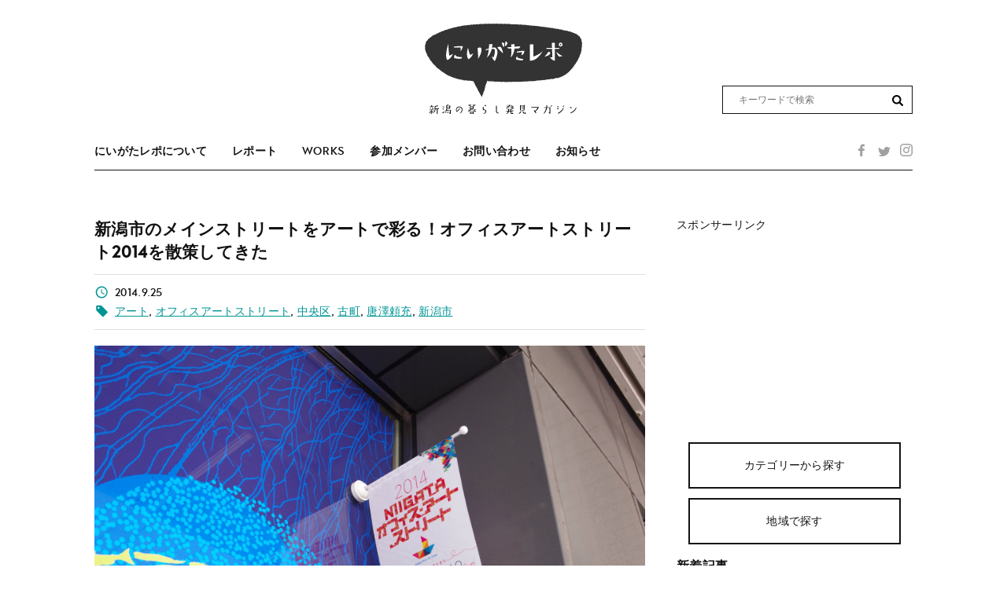

--- FILE ---
content_type: text/html; charset=UTF-8
request_url: https://niigata-repo.com/life/post-5336/
body_size: 13228
content:
<!doctype html>
<html lang="ja"
	prefix="og: https://ogp.me/ns#"  class="no-js">
	<head>
		<!-- Global site tag (gtag.js) - Google Analytics -->
		<script async src="https://www.googletagmanager.com/gtag/js?id=UA-136059804-1"></script>
		<script>
		  window.dataLayer = window.dataLayer || [];
		  function gtag(){dataLayer.push(arguments);}
		  gtag('js', new Date());
		
		  gtag('config', 'UA-136059804-1');
		</script>

		<meta charset="UTF-8">
		<title>新潟市のメインストリートをアートで彩る！オフィスアートストリート2014を散策してきた | にいがたレポ</title>

		<link href="//www.google-analytics.com" rel="dns-prefetch">

		<meta http-equiv="X-UA-Compatible" content="IE=edge,chrome=1">
		<meta name="viewport" content="width=device-width, initial-scale=1.0">
		<meta name="description" content="にいがたレポは、地域住民自らがライターとなり「体験」と「主観」でつづる、新潟をもっと楽しくするウェブマガジンです。">

		<meta name='robots' content='max-image-preview:large' />

<!-- All in One SEO Pack 3.3.5 によって Michael Torbert の Semper Fi Web Designob_start_detected [-1,-1] -->

<meta name="keywords"  content="アート,オフィスアートストリート,中央区,古町,唐澤頼充,新潟市,暮らす,カルチャー" />

<script type="application/ld+json" class="aioseop-schema">{"@context":"https://schema.org","@graph":[{"@type":"Organization","@id":"https://niigata-repo.com/#organization","url":"https://niigata-repo.com/","name":"\u306b\u3044\u304c\u305f\u30ec\u30dd","sameAs":[]},{"@type":"WebSite","@id":"https://niigata-repo.com/#website","url":"https://niigata-repo.com/","name":"\u306b\u3044\u304c\u305f\u30ec\u30dd","publisher":{"@id":"https://niigata-repo.com/#organization"},"potentialAction":{"@type":"SearchAction","target":"https://niigata-repo.com/?s={search_term_string}","query-input":"required name=search_term_string"}},{"@type":"WebPage","@id":"https://niigata-repo.com/life/post-5336/#webpage","url":"https://niigata-repo.com/life/post-5336/","inLanguage":"ja","name":"\u65b0\u6f5f\u5e02\u306e\u30e1\u30a4\u30f3\u30b9\u30c8\u30ea\u30fc\u30c8\u3092\u30a2\u30fc\u30c8\u3067\u5f69\u308b\uff01\u30aa\u30d5\u30a3\u30b9\u30a2\u30fc\u30c8\u30b9\u30c8\u30ea\u30fc\u30c82014\u3092\u6563\u7b56\u3057\u3066\u304d\u305f","isPartOf":{"@id":"https://niigata-repo.com/#website"},"image":{"@type":"ImageObject","@id":"https://niigata-repo.com/life/post-5336/#primaryimage","url":"https://niigata-repo.com/wp-content/uploads/2014/09/IMGP3779.jpg","width":1680,"height":1113},"primaryImageOfPage":{"@id":"https://niigata-repo.com/life/post-5336/#primaryimage"},"datePublished":"2014-09-25T03:12:30+09:00","dateModified":"2014-09-25T03:12:30+09:00"},{"@type":"Article","@id":"https://niigata-repo.com/life/post-5336/#article","isPartOf":{"@id":"https://niigata-repo.com/life/post-5336/#webpage"},"author":{"@id":"https://niigata-repo.com/author/niigata-repo/#author"},"headline":"\u65b0\u6f5f\u5e02\u306e\u30e1\u30a4\u30f3\u30b9\u30c8\u30ea\u30fc\u30c8\u3092\u30a2\u30fc\u30c8\u3067\u5f69\u308b\uff01\u30aa\u30d5\u30a3\u30b9\u30a2\u30fc\u30c8\u30b9\u30c8\u30ea\u30fc\u30c82014\u3092\u6563\u7b56\u3057\u3066\u304d\u305f","datePublished":"2014-09-25T03:12:30+09:00","dateModified":"2014-09-25T03:12:30+09:00","commentCount":0,"mainEntityOfPage":{"@id":"https://niigata-repo.com/life/post-5336/#webpage"},"publisher":{"@id":"https://niigata-repo.com/#organization"},"articleSection":"\u66ae\u3089\u3059, \u30ab\u30eb\u30c1\u30e3\u30fc, \u30a2\u30fc\u30c8, \u30aa\u30d5\u30a3\u30b9\u30a2\u30fc\u30c8\u30b9\u30c8\u30ea\u30fc\u30c8, \u4e2d\u592e\u533a, \u53e4\u753a, \u5510\u6fa4\u983c\u5145, \u65b0\u6f5f\u5e02","image":{"@type":"ImageObject","@id":"https://niigata-repo.com/life/post-5336/#primaryimage","url":"https://niigata-repo.com/wp-content/uploads/2014/09/IMGP3779.jpg","width":1680,"height":1113}},{"@type":"Person","@id":"https://niigata-repo.com/author/niigata-repo/#author","name":"niigata-repo","sameAs":[],"image":{"@type":"ImageObject","@id":"https://niigata-repo.com/#personlogo","url":"https://secure.gravatar.com/avatar/ae973d25d918f21f1b4364c0fe30f2ce?s=96&d=mm&r=g","width":96,"height":96,"caption":"niigata-repo"}}]}</script>
<link rel="canonical" href="https://niigata-repo.com/life/post-5336/" />
<meta property="og:type" content="article" />
<meta property="og:title" content="新潟市のメインストリートをアートで彩る！オフィスアートストリート2014を散策してきた | にいがたレポ" />
<meta property="og:description" content="この記事のライター　唐澤頼充（ライター／リサーチャー） 新潟市のメインストリートを彩るイベントが今年もやって来ました！その名もオフィスアートストリート！新潟市の顔と言える新潟駅から萬代橋を渡り、古町へ至る通りをアート作品が彩ります。 ある晴れた平日の午前に新潟島エリアでアート作品を探しに行ってまりました！ 新潟市のウェブサイトによるとオフィスアートストリートは「古町（柾谷小路）～ 万代 ～ JR新" />
<meta property="og:url" content="https://niigata-repo.com/life/post-5336/" />
<meta property="og:site_name" content="にいがたレポ" />
<meta property="og:image" content="https://niigata-repo.com/wp-content/uploads/2014/09/IMGP3779-546x361.jpg" />
<meta property="article:published_time" content="2014-09-25T03:12:30Z" />
<meta property="article:modified_time" content="2014-09-25T03:12:30Z" />
<meta property="og:image:secure_url" content="https://niigata-repo.com/wp-content/uploads/2014/09/IMGP3779-546x361.jpg" />
<meta name="twitter:card" content="summary" />
<meta name="twitter:title" content="新潟市のメインストリートをアートで彩る！オフィスアートストリート2014を散策してきた | にいがたレポ" />
<meta name="twitter:description" content="この記事のライター　唐澤頼充（ライター／リサーチャー） 新潟市のメインストリートを彩るイベントが今年もやって来ました！その名もオフィスアートストリート！新潟市の顔と言える新潟駅から萬代橋を渡り、古町へ至る通りをアート作品が彩ります。 ある晴れた平日の午前に新潟島エリアでアート作品を探しに行ってまりました！ 新潟市のウェブサイトによるとオフィスアートストリートは「古町（柾谷小路）～ 万代 ～ JR新" />
<meta name="twitter:image" content="https://niigata-repo.com/wp-content/uploads/2014/09/IMGP3779-546x361.jpg" />
<!-- All in One SEO Pack -->
<link rel='dns-prefetch' href='//cdnjs.cloudflare.com' />
<link rel='dns-prefetch' href='//s.w.org' />
		<script type="text/javascript">
			window._wpemojiSettings = {"baseUrl":"https:\/\/s.w.org\/images\/core\/emoji\/13.0.1\/72x72\/","ext":".png","svgUrl":"https:\/\/s.w.org\/images\/core\/emoji\/13.0.1\/svg\/","svgExt":".svg","source":{"concatemoji":"https:\/\/niigata-repo.com\/wp-includes\/js\/wp-emoji-release.min.js?ver=5.7.14"}};
			!function(e,a,t){var n,r,o,i=a.createElement("canvas"),p=i.getContext&&i.getContext("2d");function s(e,t){var a=String.fromCharCode;p.clearRect(0,0,i.width,i.height),p.fillText(a.apply(this,e),0,0);e=i.toDataURL();return p.clearRect(0,0,i.width,i.height),p.fillText(a.apply(this,t),0,0),e===i.toDataURL()}function c(e){var t=a.createElement("script");t.src=e,t.defer=t.type="text/javascript",a.getElementsByTagName("head")[0].appendChild(t)}for(o=Array("flag","emoji"),t.supports={everything:!0,everythingExceptFlag:!0},r=0;r<o.length;r++)t.supports[o[r]]=function(e){if(!p||!p.fillText)return!1;switch(p.textBaseline="top",p.font="600 32px Arial",e){case"flag":return s([127987,65039,8205,9895,65039],[127987,65039,8203,9895,65039])?!1:!s([55356,56826,55356,56819],[55356,56826,8203,55356,56819])&&!s([55356,57332,56128,56423,56128,56418,56128,56421,56128,56430,56128,56423,56128,56447],[55356,57332,8203,56128,56423,8203,56128,56418,8203,56128,56421,8203,56128,56430,8203,56128,56423,8203,56128,56447]);case"emoji":return!s([55357,56424,8205,55356,57212],[55357,56424,8203,55356,57212])}return!1}(o[r]),t.supports.everything=t.supports.everything&&t.supports[o[r]],"flag"!==o[r]&&(t.supports.everythingExceptFlag=t.supports.everythingExceptFlag&&t.supports[o[r]]);t.supports.everythingExceptFlag=t.supports.everythingExceptFlag&&!t.supports.flag,t.DOMReady=!1,t.readyCallback=function(){t.DOMReady=!0},t.supports.everything||(n=function(){t.readyCallback()},a.addEventListener?(a.addEventListener("DOMContentLoaded",n,!1),e.addEventListener("load",n,!1)):(e.attachEvent("onload",n),a.attachEvent("onreadystatechange",function(){"complete"===a.readyState&&t.readyCallback()})),(n=t.source||{}).concatemoji?c(n.concatemoji):n.wpemoji&&n.twemoji&&(c(n.twemoji),c(n.wpemoji)))}(window,document,window._wpemojiSettings);
		</script>
		<style type="text/css">
img.wp-smiley,
img.emoji {
	display: inline !important;
	border: none !important;
	box-shadow: none !important;
	height: 1em !important;
	width: 1em !important;
	margin: 0 .07em !important;
	vertical-align: -0.1em !important;
	background: none !important;
	padding: 0 !important;
}
</style>
	<link rel='stylesheet' id='wp-block-library-css'  href='https://niigata-repo.com/wp-includes/css/dist/block-library/style.min.css?ver=5.7.14' media='all' />
<link rel='stylesheet' id='contact-form-7-css'  href='https://niigata-repo.com/wp-content/plugins/contact-form-7/includes/css/styles.css?ver=5.1.6' media='all' />
<link rel='stylesheet' id='normalize-css'  href='https://niigata-repo.com/wp-content/themes/original/normalize.css?ver=1.0' media='all' />
<link rel='stylesheet' id='html5blank-css'  href='https://niigata-repo.com/wp-content/themes/original/style.css?ver=190101' media='all' />
<link rel='stylesheet' id='slick-css'  href='//cdnjs.cloudflare.com/ajax/libs/slick-carousel/1.8.1/slick.min.css?ver=5.7.14' media='all' />
<script>if (document.location.protocol != "https:") {document.location = document.URL.replace(/^http:/i, "https:");}</script><script type='text/javascript' src='https://niigata-repo.com/wp-content/themes/original/js/lib/conditionizr-4.3.0.min.js?ver=4.3.0' id='conditionizr-js'></script>
<script type='text/javascript' src='https://niigata-repo.com/wp-content/themes/original/js/lib/modernizr-2.7.1.min.js?ver=2.7.1' id='modernizr-js'></script>
<script type='text/javascript' src='https://niigata-repo.com/wp-includes/js/jquery/jquery.min.js?ver=3.5.1' id='jquery-core-js'></script>
<script type='text/javascript' src='https://niigata-repo.com/wp-includes/js/jquery/jquery-migrate.min.js?ver=3.3.2' id='jquery-migrate-js'></script>
<script type='text/javascript' src='https://niigata-repo.com/wp-content/themes/original/js/scripts.js?ver=1.0.0' id='html5blankscripts-js'></script>
<script type='text/javascript' src='https://niigata-repo.com/wp-content/themes/original/js/ofi.min.js?ver=1.0.0' id='ofi-js'></script>
<script type='text/javascript' src='//cdnjs.cloudflare.com/ajax/libs/slick-carousel/1.8.1/slick.min.js?ver=5.7.14' id='slick-js'></script>
<link rel="https://api.w.org/" href="https://niigata-repo.com/wp-json/" /><link rel="alternate" type="application/json" href="https://niigata-repo.com/wp-json/wp/v2/posts/5336" /><link rel="alternate" type="application/json+oembed" href="https://niigata-repo.com/wp-json/oembed/1.0/embed?url=https%3A%2F%2Fniigata-repo.com%2Flife%2Fpost-5336%2F" />
<link rel="alternate" type="text/xml+oembed" href="https://niigata-repo.com/wp-json/oembed/1.0/embed?url=https%3A%2F%2Fniigata-repo.com%2Flife%2Fpost-5336%2F&#038;format=xml" />
<script type="text/javascript">
	window._wp_rp_static_base_url = 'https://wprp.sovrn.com/static/';
	window._wp_rp_wp_ajax_url = "https://niigata-repo.com/wp-admin/admin-ajax.php";
	window._wp_rp_plugin_version = '3.6.4';
	window._wp_rp_post_id = '5336';
	window._wp_rp_num_rel_posts = '4';
	window._wp_rp_thumbnails = true;
	window._wp_rp_post_title = '%E6%96%B0%E6%BD%9F%E5%B8%82%E3%81%AE%E3%83%A1%E3%82%A4%E3%83%B3%E3%82%B9%E3%83%88%E3%83%AA%E3%83%BC%E3%83%88%E3%82%92%E3%82%A2%E3%83%BC%E3%83%88%E3%81%A7%E5%BD%A9%E3%82%8B%EF%BC%81%E3%82%AA%E3%83%95%E3%82%A3%E3%82%B9%E3%82%A2%E3%83%BC%E3%83%88%E3%82%B9%E3%83%88%E3%83%AA%E3%83%BC%E3%83%882014%E3%82%92%E6%95%A3%E7%AD%96%E3%81%97%E3%81%A6%E3%81%8D%E3%81%9F';
	window._wp_rp_post_tags = ['%E3%82%A2%E3%83%BC%E3%83%88', '%E6%96%B0%E6%BD%9F%E5%B8%82', '%E5%8F%A4%E7%94%BA', '%E3%82%AA%E3%83%95%E3%82%A3%E3%82%B9%E3%82%A2%E3%83%BC%E3%83%88%E3%82%B9%E3%83%88%E3%83%AA', '%E5%94%90%E6%BE%A4%E9%A0%BC%E5%85%85', '%E4%B8%AD%E5%A4%AE%E5%8C%BA', '%E6%9A%AE%E3%82%89%E3%81%99', '%E3%82%AB%E3%83%AB%E3%83%81%E3%83%A3%E3%83%BC', 'a', 'alt', 'titl', '2014'];
	window._wp_rp_promoted_content = true;
</script>
<link rel="stylesheet" href="https://niigata-repo.com/wp-content/plugins/wordpress-23-related-posts-plugin/static/themes/vertical.css?version=3.6.4" />
<link rel="apple-touch-icon" sizes="180x180" href="/wp-content/uploads/fbrfg/apple-touch-icon.png?v=bOMbwxWP7R">
<link rel="icon" type="image/png" sizes="32x32" href="/wp-content/uploads/fbrfg/favicon-32x32.png?v=bOMbwxWP7R">
<link rel="icon" type="image/png" sizes="16x16" href="/wp-content/uploads/fbrfg/favicon-16x16.png?v=bOMbwxWP7R">
<link rel="manifest" href="/wp-content/uploads/fbrfg/site.webmanifest?v=bOMbwxWP7R">
<link rel="mask-icon" href="/wp-content/uploads/fbrfg/safari-pinned-tab.svg?v=bOMbwxWP7R" color="#5bbad5">
<link rel="shortcut icon" href="/wp-content/uploads/fbrfg/favicon.ico?v=bOMbwxWP7R">
<meta name="msapplication-TileColor" content="#da532c">
<meta name="msapplication-config" content="/wp-content/uploads/fbrfg/browserconfig.xml?v=bOMbwxWP7R">
<meta name="theme-color" content="#ffffff"><style type="text/css">.broken_link, a.broken_link {
	text-decoration: line-through;
}</style>		<script>
        // conditionizr.com
        // configure environment tests
        conditionizr.config({
            assets: 'https://niigata-repo.com/wp-content/themes/original',
            tests: {}
        });
        </script>
			</head>
	<body data-rsssl=1 class="post-template-default single single-post postid-5336 single-format-standard post-5336">

		<!-- wrapper -->
		<div class="container" id="container">

			<!-- header -->
			<header class="header wrap" role="banner">

					<!-- logo -->
					<div class="logo">
						<a href="https://niigata-repo.com">
							<!-- svg logo - toddmotto.com/mastering-svg-use-for-a-retina-web-fallbacks-with-png-script -->
							<img src="https://niigata-repo.com/wp-content/themes/original/img/logo.svg" alt="Logo" class="logo-img">
						</a>
					</div>
					<!-- /logo -->

					<!-- nav -->
					<nav class="nav" role="navigation">
						<ul class="cf">
							<li class="no-deco">
								<a href="/about">にいがたレポについて</a>
							</li>
							<li class="no-deco">
								<a href="/report">レポート</a>
							</li>
														<li class="no-deco en">
								<a href="/works">WORKS</a>
							</li>
							<li class="no-deco">
								<a href="/member">参加メンバー</a>
							</li>
							<li class="no-deco">
								<a href="/contact">お問い合わせ</a>
							</li>
							<li class="no-deco">
								<a href="/notice">お知らせ</a>
							</li>
				        </ul>
				        <div class="sns_block">
				        	<a class="facebook" href="https://ja-jp.facebook.com/niigatarepo/"></a>
				        	<a class="twitter" href="https://twitter.com/niigatarepo"></a>
				        	<a class="insta" href="https://www.instagram.com/niigatarepo/"></a>
				        </div>
						<div class="search_block">
							<form class="search" method="get" action="https://niigata-repo.com" role="search">
								<input class="search-input" type="search" name="s" placeholder="キーワードで検索">
								<button class="search-submit" type="submit" role="button"></button>
							</form>
						</div>
						
					</nav>
					<!-- /nav -->
					<div id="sp_menu_button">
						<img src="https://niigata-repo.com/wp-content/themes/original/img/icons/menu.svg" >
					</div>
					<div class="overlay"></div>
			</header>
			<!-- /header -->
<div class="wrap cf">
	<main role="main">
	<!-- section -->
	<section>

	
		<!-- article -->
		<article id="post-5336" class="post-5336 post type-post status-publish format-standard has-post-thumbnail hentry category-life category-culture tag-art tag-553 tag-cyuuouku tag-furumachi tag-karasawayorimitsu tag-niigatashi">
			
			<!-- post title -->
			<h1 class="no-deco">
				<a href="https://niigata-repo.com/life/post-5336/" title="新潟市のメインストリートをアートで彩る！オフィスアートストリート2014を散策してきた">新潟市のメインストリートをアートで彩る！オフィスアートストリート2014を散策してきた</a>
			</h1>
			<!-- /post title -->

			<!-- post details -->
			<div class="meta">
				<p class="date">2014.9.25</p>
								<p class="tags"><a href="https://niigata-repo.com/tag/art/" rel="tag">アート</a>, <a href="https://niigata-repo.com/tag/%e3%82%aa%e3%83%95%e3%82%a3%e3%82%b9%e3%82%a2%e3%83%bc%e3%83%88%e3%82%b9%e3%83%88%e3%83%aa%e3%83%bc%e3%83%88/" rel="tag">オフィスアートストリート</a>, <a href="https://niigata-repo.com/tag/cyuuouku/" rel="tag">中央区</a>, <a href="https://niigata-repo.com/tag/furumachi/" rel="tag">古町</a>, <a href="https://niigata-repo.com/tag/karasawayorimitsu/" rel="tag">唐澤頼充</a>, <a href="https://niigata-repo.com/tag/niigatashi/" rel="tag">新潟市</a><br></p>
			<!-- /post details -->
			</div>
			<!-- post thumbnail -->
							<a href="https://niigata-repo.com/life/post-5336/" title="新潟市のメインストリートをアートで彩る！オフィスアートストリート2014を散策してきた">
					<img src="https://niigata-repo.com/wp-content/uploads/2014/09/IMGP3779.jpg" class="attachment-post-thumbnail size-post-thumbnail wp-post-image" alt="" loading="lazy" srcset="https://niigata-repo.com/wp-content/uploads/2014/09/IMGP3779.jpg 1680w, https://niigata-repo.com/wp-content/uploads/2014/09/IMGP3779-480x318.jpg 480w, https://niigata-repo.com/wp-content/uploads/2014/09/IMGP3779-546x361.jpg 546w" sizes="(max-width: 1680px) 100vw, 1680px" />				</a>
						<!-- /post thumbnail -->
			<div class="entry">
			
<!-- Quick Adsense WordPress Plugin: http://quickadsense.com/ -->
<div class="56b0eeff424e7ffaa6a36d585c0d16c5" data-index="1" style="float: none; margin:0px;">
スポンサーリンク<br>
<script async src="https://pagead2.googlesyndication.com/pagead/js/adsbygoogle.js"></script>
<!-- 記事上 -->
<ins class="adsbygoogle"
     style="display:inline-block;width:400px;height:60px"
     data-ad-client="ca-pub-1195156332731195"
     data-ad-slot="9028446973"></ins>
<script>
     (adsbygoogle = window.adsbygoogle || []).push({});
</script>
<br>
</div>
<p><img loading="lazy" class="alignnone wp-image-3148 size-thumbnail" src="https://niigata-repo.com/wp-content/uploads/2014/06/aicon-150x150.jpg" alt="唐澤頼充" width="150" height="150" />この記事のライター　<a title="【ライター紹介】　唐澤 頼充（ライター／リサーチャー）" href="https://niigata-repo.com/information/writerkarasawayorimitsu/">唐澤頼充（ライター／リサーチャー）</a></p>
<p>新潟市のメインストリートを彩るイベントが今年もやって来ました！その名もオフィスアートストリート！新潟市の顔と言える新潟駅から萬代橋を渡り、古町へ至る通りをアート作品が彩ります。</p>
<p><img loading="lazy" class="aligncenter size-large wp-image-5338" src="https://niigata-repo.com/wp-content/uploads/2014/09/IMGP3782-546x361.jpg" alt="IMGP3782" width="546" height="361" srcset="https://niigata-repo.com/wp-content/uploads/2014/09/IMGP3782-546x361.jpg 546w, https://niigata-repo.com/wp-content/uploads/2014/09/IMGP3782-480x318.jpg 480w, https://niigata-repo.com/wp-content/uploads/2014/09/IMGP3782.jpg 1680w" sizes="(max-width: 546px) 100vw, 546px" />ある晴れた平日の午前に新潟島エリアでアート作品を探しに行ってまりました！</p>
<p>新潟市のウェブサイトによるとオフィスアートストリートは「古町（柾谷小路）～ 万代 ～ JR新潟駅前（東大通）間に面している金融機関等のショーウィンドに公募により選考したアート作品を展示し、コンテストを行います」というイベント。</p>
<p>7月までに応募されたアート作品・プランを審査。25作品が9月20日から10月19日まで展示されています。</p>
<p><img loading="lazy" class="aligncenter size-large wp-image-5340" src="https://niigata-repo.com/wp-content/uploads/2014/09/IMGP3854-546x361.jpg" alt="IMGP3854" width="546" height="361" srcset="https://niigata-repo.com/wp-content/uploads/2014/09/IMGP3854-546x361.jpg 546w, https://niigata-repo.com/wp-content/uploads/2014/09/IMGP3854-480x318.jpg 480w, https://niigata-repo.com/wp-content/uploads/2014/09/IMGP3854.jpg 1680w" sizes="(max-width: 546px) 100vw, 546px" />古町でゲットしたマップを参考に古町界隈を歩きはじめる。</p>
<p>作品は基本的に金融機関のショーウィンドウに飾られています。港町として栄た新潟は、多くの米取引が行わていた関係で、近代に入ってからは取引を支える金融機関が数多く誕生・進出したそう。マップを見てみて「こんなにもたくさんの金融機関があったのか！」と驚きでした。</p>
<p><img loading="lazy" class="aligncenter size-large wp-image-5341" src="https://niigata-repo.com/wp-content/uploads/2014/09/IMGP3784-546x361.jpg" alt="IMGP3784" width="546" height="361" srcset="https://niigata-repo.com/wp-content/uploads/2014/09/IMGP3784-546x361.jpg 546w, https://niigata-repo.com/wp-content/uploads/2014/09/IMGP3784-480x318.jpg 480w, https://niigata-repo.com/wp-content/uploads/2014/09/IMGP3784.jpg 1680w" sizes="(max-width: 546px) 100vw, 546px" />ということで、早速アート作品めぐりを初めます！が、天気がよくショーウィンドウが反射して写真がうまく撮れませんでした・・・なので写真からは雰囲気だけ感じ取って下さい！</p>
<p><img loading="lazy" class="aligncenter size-large wp-image-5342" src="https://niigata-repo.com/wp-content/uploads/2014/09/IMGP3789-546x361.jpg" alt="IMGP3789" width="546" height="361" srcset="https://niigata-repo.com/wp-content/uploads/2014/09/IMGP3789-546x361.jpg 546w, https://niigata-repo.com/wp-content/uploads/2014/09/IMGP3789-480x318.jpg 480w, https://niigata-repo.com/wp-content/uploads/2014/09/IMGP3789.jpg 1680w" sizes="(max-width: 546px) 100vw, 546px" />それぞれの作品はショーウィンドーの中に。そしてそれぞれにタイトルと、制作者名、そしてコンセプトが短文で紹介されています。この写真の作品はショーウィンドウの手前のガラスまで使って川を表現した「まさやこうじリバー」。</p>
<p><img loading="lazy" class="aligncenter size-large wp-image-5343" src="https://niigata-repo.com/wp-content/uploads/2014/09/IMGP3790-546x361.jpg" alt="IMGP3790" width="546" height="361" srcset="https://niigata-repo.com/wp-content/uploads/2014/09/IMGP3790-546x361.jpg 546w, https://niigata-repo.com/wp-content/uploads/2014/09/IMGP3790-480x318.jpg 480w, https://niigata-repo.com/wp-content/uploads/2014/09/IMGP3790.jpg 1680w" sizes="(max-width: 546px) 100vw, 546px" />使っているのは「付箋」！コメントが書いてある付箋も。</p>
<p>アート作品というのはこういった工夫が随所に見られて、「その発想はなかった！」と感じられるのも楽しみの一つですね。というか私はアートには詳しくないので、何となく自分なりに作品を解釈して楽しんでいます。</p>
<p><img loading="lazy" class="aligncenter size-large wp-image-5344" src="https://niigata-repo.com/wp-content/uploads/2014/09/IMGP3799-546x361.jpg" alt="IMGP3799" width="546" height="361" srcset="https://niigata-repo.com/wp-content/uploads/2014/09/IMGP3799-546x361.jpg 546w, https://niigata-repo.com/wp-content/uploads/2014/09/IMGP3799-480x318.jpg 480w, https://niigata-repo.com/wp-content/uploads/2014/09/IMGP3799.jpg 1680w" sizes="(max-width: 546px) 100vw, 546px" />さて、作品を巡って歩いていると、目印のフラッグに「優秀賞」の文字が！</p>
<p>「え！ランキングされていんだ！」と思ってよく日程を見てみたら、9月20日に公開審査会をして、受賞作品を決めていたようですね！受賞作品には写真右上のようにフラッグに「優秀賞」と書いてあるので注目です。</p>
<p><img loading="lazy" class="aligncenter size-large wp-image-5345" src="https://niigata-repo.com/wp-content/uploads/2014/09/IMGP3800-546x361.jpg" alt="IMGP3800" width="546" height="361" srcset="https://niigata-repo.com/wp-content/uploads/2014/09/IMGP3800-546x361.jpg 546w, https://niigata-repo.com/wp-content/uploads/2014/09/IMGP3800-480x318.jpg 480w, https://niigata-repo.com/wp-content/uploads/2014/09/IMGP3800.jpg 1680w" sizes="(max-width: 546px) 100vw, 546px" />これはどんな作品かな？と思って近づくと沢山の狛犬が・・・</p>
<p>これはもしかして・・・</p>
<p><img loading="lazy" class="aligncenter size-large wp-image-5346" src="https://niigata-repo.com/wp-content/uploads/2014/09/IMGP3801-546x361.jpg" alt="IMGP3801" width="546" height="361" srcset="https://niigata-repo.com/wp-content/uploads/2014/09/IMGP3801-546x361.jpg 546w, https://niigata-repo.com/wp-content/uploads/2014/09/IMGP3801-480x318.jpg 480w, https://niigata-repo.com/wp-content/uploads/2014/09/IMGP3801.jpg 1680w" sizes="(max-width: 546px) 100vw, 546px" />タイトルが「あした嵐になれっ！」です！やっぱり新潟の名物神社「湊稲荷神社」の願掛け狛犬ですね！にいがたレポでも以前「<a title="狛犬を回す!?お狐様を縛る!?新潟市の湊稲荷神社に行ってきた" href="https://niigata-repo.com/play/post-1208/">狛犬を回す!?お狐様を縛る!?新潟市の湊稲荷神社に行ってきた</a>」という記事で取材したように、遊女たちがお客の船乗りたちが悪天候で出港できなくなってまた遊びに来て欲しいという願掛けをしていたと言われる神社をモチーフにした作品。個人的に作品自体はあまりスゴイとは思わないのですが、おもわず「うまい！」と思ってしまう「タイトルの勝利！」と感じました（笑）</p>
<p><img loading="lazy" class="aligncenter size-large wp-image-5348" src="https://niigata-repo.com/wp-content/uploads/2014/09/IMGP3809-546x361.jpg" alt="IMGP3809" width="546" height="361" srcset="https://niigata-repo.com/wp-content/uploads/2014/09/IMGP3809-546x361.jpg 546w, https://niigata-repo.com/wp-content/uploads/2014/09/IMGP3809-480x318.jpg 480w, https://niigata-repo.com/wp-content/uploads/2014/09/IMGP3809.jpg 1680w" sizes="(max-width: 546px) 100vw, 546px" />そして偶然発見した「最優秀賞」のフラッグ！大通りから少し入ったNTT東日本のオフィスに飾られていた作品。</p>
<p><img loading="lazy" class="aligncenter size-large wp-image-5347" src="https://niigata-repo.com/wp-content/uploads/2014/09/IMGP3808-546x361.jpg" alt="IMGP3808" width="546" height="361" srcset="https://niigata-repo.com/wp-content/uploads/2014/09/IMGP3808-546x361.jpg 546w, https://niigata-repo.com/wp-content/uploads/2014/09/IMGP3808-480x318.jpg 480w, https://niigata-repo.com/wp-content/uploads/2014/09/IMGP3808.jpg 1680w" sizes="(max-width: 546px) 100vw, 546px" />「靴の下流域」？どんな作品でしょう・・・</p>
<p>外からだとガラスが反射して見えなかったのでNTT東日本さんの中に入れさせてもらうと・・・・</p>
<p><img loading="lazy" class="aligncenter size-large wp-image-5349" src="https://niigata-repo.com/wp-content/uploads/2014/09/IMGP3819-546x361.jpg" alt="IMGP3819" width="546" height="361" srcset="https://niigata-repo.com/wp-content/uploads/2014/09/IMGP3819-546x361.jpg 546w, https://niigata-repo.com/wp-content/uploads/2014/09/IMGP3819-480x318.jpg 480w, https://niigata-repo.com/wp-content/uploads/2014/09/IMGP3819.jpg 1680w" sizes="(max-width: 546px) 100vw, 546px" />ありました。靴を裏返しにして、水の流れを作った作品です。</p>
<p>が、「んん？普通じゃない？」</p>
<p><img loading="lazy" class="aligncenter size-large wp-image-5350" src="https://niigata-repo.com/wp-content/uploads/2014/09/IMGP3814-546x361.jpg" alt="IMGP3814" width="546" height="361" srcset="https://niigata-repo.com/wp-content/uploads/2014/09/IMGP3814-546x361.jpg 546w, https://niigata-repo.com/wp-content/uploads/2014/09/IMGP3814-480x318.jpg 480w, https://niigata-repo.com/wp-content/uploads/2014/09/IMGP3814.jpg 1680w" sizes="(max-width: 546px) 100vw, 546px" />素人目のせいか、パッと見て凄さが分かりませんでした。</p>
<p>なぜ、この作品が・・・</p>
<p>と悩みながら作品の回りをぐるぐる歩いていると気づきましたよ！楽しみ方に！</p>
<p><img loading="lazy" class="aligncenter size-large wp-image-5351" src="https://niigata-repo.com/wp-content/uploads/2014/09/IMGP3816-546x361.jpg" alt="IMGP3816" width="546" height="361" srcset="https://niigata-repo.com/wp-content/uploads/2014/09/IMGP3816-546x361.jpg 546w, https://niigata-repo.com/wp-content/uploads/2014/09/IMGP3816-480x318.jpg 480w, https://niigata-repo.com/wp-content/uploads/2014/09/IMGP3816.jpg 1680w" sizes="(max-width: 546px) 100vw, 546px" />思い切り近づいてみると、靴底のスパイク？というのでしょうか？ゴム底がまるで街のようではないですか！！</p>
<p><img loading="lazy" class="aligncenter size-large wp-image-5352" src="https://niigata-repo.com/wp-content/uploads/2014/09/IMGP3817-546x361.jpg" alt="IMGP3817" width="546" height="361" srcset="https://niigata-repo.com/wp-content/uploads/2014/09/IMGP3817-546x361.jpg 546w, https://niigata-repo.com/wp-content/uploads/2014/09/IMGP3817-480x318.jpg 480w, https://niigata-repo.com/wp-content/uploads/2014/09/IMGP3817.jpg 1680w" sizes="(max-width: 546px) 100vw, 546px" /> <img loading="lazy" class="aligncenter size-large wp-image-5353" src="https://niigata-repo.com/wp-content/uploads/2014/09/IMGP3818-546x361.jpg" alt="IMGP3818" width="546" height="361" srcset="https://niigata-repo.com/wp-content/uploads/2014/09/IMGP3818-546x361.jpg 546w, https://niigata-repo.com/wp-content/uploads/2014/09/IMGP3818-480x318.jpg 480w, https://niigata-repo.com/wp-content/uploads/2014/09/IMGP3818.jpg 1680w" sizes="(max-width: 546px) 100vw, 546px" /><img loading="lazy" class="aligncenter size-large wp-image-5354" src="https://niigata-repo.com/wp-content/uploads/2014/09/IMGP3820-546x361.jpg" alt="IMGP3820" width="546" height="361" srcset="https://niigata-repo.com/wp-content/uploads/2014/09/IMGP3820-546x361.jpg 546w, https://niigata-repo.com/wp-content/uploads/2014/09/IMGP3820-480x318.jpg 480w, https://niigata-repo.com/wp-content/uploads/2014/09/IMGP3820.jpg 1680w" sizes="(max-width: 546px) 100vw, 546px" /> <img loading="lazy" class="aligncenter size-large wp-image-5355" src="https://niigata-repo.com/wp-content/uploads/2014/09/IMGP3821-546x361.jpg" alt="IMGP3821" width="546" height="361" srcset="https://niigata-repo.com/wp-content/uploads/2014/09/IMGP3821-546x361.jpg 546w, https://niigata-repo.com/wp-content/uploads/2014/09/IMGP3821-480x318.jpg 480w, https://niigata-repo.com/wp-content/uploads/2014/09/IMGP3821.jpg 1680w" sizes="(max-width: 546px) 100vw, 546px" />おおおおおお！拡大していくと遠くから見るのとは別のものが見えてきます。</p>
<p>すごい！まるでミニチュアのジオラマのようです！</p>
<p><img loading="lazy" class="aligncenter size-large wp-image-5356" src="https://niigata-repo.com/wp-content/uploads/2014/09/IMGP3824-546x361.jpg" alt="IMGP3824" width="546" height="361" srcset="https://niigata-repo.com/wp-content/uploads/2014/09/IMGP3824-546x361.jpg 546w, https://niigata-repo.com/wp-content/uploads/2014/09/IMGP3824-480x318.jpg 480w, https://niigata-repo.com/wp-content/uploads/2014/09/IMGP3824.jpg 1680w" sizes="(max-width: 546px) 100vw, 546px" />あれは学校のグラウンドでしょうか？靴底に細かい細工がたくさんしてあって、 いちいち興奮させられました。</p>
<p>作品コンセプトを紹介すると</p>
<blockquote><p>靴をひっくり返したらそこには街があった。<br />
靴の裏の幾何学模様は街に広がる多様な建築物の様相を呈する。<br />
そして、アスファルトで摩耗した靴の街の間には水の流れる道も見えてくる。<br />
そもそも靴裏のグリップ力は、そのデコボコ模様が地面の水を除けることによって生まれる。<br />
靴裏の溝はまさに水の通り道なのだ。<br />
街を歩く為にデザインされた靴がいつの間にか街そのものを表現してしまっているとは！</p></blockquote>
<p>ちゃんと書いてありました！よく読まないで作品を見たから最初は何か分からなかっただけでした（汗）</p>
<p>でも、手の込んだ仕掛けが面白かったです！さすが最優秀賞！！</p>
<p>&nbsp;</p>
<p>そしてもう一つの優秀作品も見つけました。</p>
<p>新潟市のシンボルのひとつである萬代橋を・・・</p>
<p><img loading="lazy" class="aligncenter size-large wp-image-5357" src="https://niigata-repo.com/wp-content/uploads/2014/09/IMGP3840-546x361.jpg" alt="IMGP3840" width="546" height="361" srcset="https://niigata-repo.com/wp-content/uploads/2014/09/IMGP3840-546x361.jpg 546w, https://niigata-repo.com/wp-content/uploads/2014/09/IMGP3840-480x318.jpg 480w, https://niigata-repo.com/wp-content/uploads/2014/09/IMGP3840.jpg 1680w" sizes="(max-width: 546px) 100vw, 546px" />セクシーにパンティで再現！これはいい（笑）大好き！</p>
<p>アート作品はいろいろ自由でいいですね～。</p>
<p>それ以外にもいろいろな作品を見て回りました。</p>
<p><img loading="lazy" class="aligncenter size-large wp-image-5358" src="https://niigata-repo.com/wp-content/uploads/2014/09/IMGP3863-546x361.jpg" alt="IMGP3863" width="546" height="361" srcset="https://niigata-repo.com/wp-content/uploads/2014/09/IMGP3863-546x361.jpg 546w, https://niigata-repo.com/wp-content/uploads/2014/09/IMGP3863-480x318.jpg 480w, https://niigata-repo.com/wp-content/uploads/2014/09/IMGP3863.jpg 1680w" sizes="(max-width: 546px) 100vw, 546px" />鏡に写った自分が作品の中に入るものや</p>
<p><img loading="lazy" class="aligncenter size-large wp-image-5359" src="https://niigata-repo.com/wp-content/uploads/2014/09/IMGP3871-546x361.jpg" alt="IMGP3871" width="546" height="361" srcset="https://niigata-repo.com/wp-content/uploads/2014/09/IMGP3871-546x361.jpg 546w, https://niigata-repo.com/wp-content/uploads/2014/09/IMGP3871-480x318.jpg 480w, https://niigata-repo.com/wp-content/uploads/2014/09/IMGP3871.jpg 1680w" sizes="(max-width: 546px) 100vw, 546px" />市民参加のワークショップでできた特別展示も！</p>
<p>これは1日中楽しめそうですよ。</p>
<p><img loading="lazy" class="aligncenter size-full wp-image-5360" src="https://niigata-repo.com/wp-content/uploads/2014/09/IMAG2744.jpg" alt="IMAG2744" width="334" height="591" />ちなみにこのイベントのマップには、古町や万代で使えるお得なクーポンが！ドリンクサービスや割引が協賛店から受けられるようです。ガラポンもやってますよ。オフィスアートストリートのクーポン付きマップは、柾谷小路にある「<a title="酒粕（さけかす）をもっと身近に！酒粕専門店「発酵酒粕 酉（みのり）」に行ってきた" href="https://niigata-repo.com/fooddrink/post-5312/">醗酵酒粕 酉（みのり）</a>」さんに置いてあります！</p>
<p><img loading="lazy" class="aligncenter size-large wp-image-5361" src="https://niigata-repo.com/wp-content/uploads/2014/09/IMGP38761-546x361.jpg" alt="IMGP3876" width="546" height="361" srcset="https://niigata-repo.com/wp-content/uploads/2014/09/IMGP38761-546x361.jpg 546w, https://niigata-repo.com/wp-content/uploads/2014/09/IMGP38761-480x318.jpg 480w, https://niigata-repo.com/wp-content/uploads/2014/09/IMGP38761.jpg 1680w" sizes="(max-width: 546px) 100vw, 546px" />普段見慣れた、歩き慣れた街に、アート作品が花を添える。それだけで、なんだか日常に彩りができますね。ちなみに今回の作品募集時のテーマは「みなとまち新潟～川と海が出会うまち～」。さまざまな嗜好を凝らしたアートで、みなとまち新潟を見直すきっかけにしてみてはいかがでしょうか？展示は10月19日まで、お見逃しなく！</p>
<p>オフィスアートストリート公式サイト：<a href="http://niigata-oas.com/index.html" class="broken_link">http://niigata-oas.com/index.html</a></p>
<hr />
<p><img loading="lazy" class="alignnone wp-image-3148 size-thumbnail" src="https://niigata-repo.com/wp-content/uploads/2014/06/aicon-150x150.jpg" alt="唐澤頼充" width="150" height="150" />この記事のライター　<a title="【ライター紹介】　唐澤 頼充（ライター／リサーチャー）" href="https://niigata-repo.com/information/writerkarasawayorimitsu/">唐澤頼充（ライター／リサーチャー）</a></p>
<p>&nbsp;</p>

<!-- Quick Adsense WordPress Plugin: http://quickadsense.com/ -->
<div class="56b0eeff424e7ffaa6a36d585c0d16c5" data-index="2" style="float: none; margin:0px;">
スポンサーリンク
<table>
<tr>
<td>
<script async src="https://pagead2.googlesyndication.com/pagead/js/adsbygoogle.js"></script>
<!-- 記事下1 -->
<ins class="adsbygoogle"
     style="display:inline-block;width:300px;height:250px"
     data-ad-client="ca-pub-1195156332731195"
     data-ad-slot="8645303593"></ins>
<script>
     (adsbygoogle = window.adsbygoogle || []).push({});
</script>
</td>
<td>
<script async src="https://pagead2.googlesyndication.com/pagead/js/adsbygoogle.js"></script>
<!-- 記事下2 -->
<ins class="adsbygoogle"
     style="display:inline-block;width:300px;height:250px"
     data-ad-client="ca-pub-1195156332731195"
     data-ad-slot="7589929147"></ins>
<script>
     (adsbygoogle = window.adsbygoogle || []).push({});
</script>
</td>
</tr>
</table>
</div>

<div style="font-size: 0px; height: 0px; line-height: 0px; margin: 0; padding: 0; clear: both;"></div>							<hr/>
				<span style="font-size: 8pt;">※本記事の内容は取材・投稿時点のものであり、情報の正確性を保証するものではございません。最新情報につきましては直接取材先へご確認ください。</span>
				<hr/>
				<div class="share cf">
										<div class="twitter">
						<a href="http://twitter.com/share?text=%E6%96%B0%E6%BD%9F%E5%B8%82%E3%81%AE%E3%83%A1%E3%82%A4%E3%83%B3%E3%82%B9%E3%83%88%E3%83%AA%E3%83%BC%E3%83%88%E3%82%92%E3%82%A2%E3%83%BC%E3%83%88%E3%81%A7%E5%BD%A9%E3%82%8B%EF%BC%81%E3%82%AA%E3%83%95%E3%82%A3%E3%82%B9%E3%82%A2%E3%83%BC%E3%83%88%E3%82%B9%E3%83%88%E3%83%AA%E3%83%BC%E3%83%882014%E3%82%92%E6%95%A3%E7%AD%96%E3%81%97%E3%81%A6%E3%81%8D%E3%81%9F&url=https%3A%2F%2Fniigata-repo.com%2Flife%2Fpost-5336%2F&tw_p=tweetbutton" rel="nofollow" target="_blank">
							Tweet
						</a>
					</div>
					<div class="facebook">
						<a href="//www.facebook.com/sharer/sharer.php?u=https://niigata-repo.com/life/post-5336/&amp;t=%E6%96%B0%E6%BD%9F%E5%B8%82%E3%81%AE%E3%83%A1%E3%82%A4%E3%83%B3%E3%82%B9%E3%83%88%E3%83%AA%E3%83%BC%E3%83%88%E3%82%92%E3%82%A2%E3%83%BC%E3%83%88%E3%81%A7%E5%BD%A9%E3%82%8B%EF%BC%81%E3%82%AA%E3%83%95%E3%82%A3%E3%82%B9%E3%82%A2%E3%83%BC%E3%83%88%E3%82%B9%E3%83%88%E3%83%AA%E3%83%BC%E3%83%882014%E3%82%92%E6%95%A3%E7%AD%96%E3%81%97%E3%81%A6%E3%81%8D%E3%81%9F" rel="nofollow" target="_blank">
							Share
						</a>
					</div>
				</div>
				<div class="bottom_banner">
															<div class="item ofi">
																			<img src="https://niigata-repo.com/wp-content/uploads/2015/02/side_writer_banner.jpg"/>
											</div>
										<div class="item ofi">
																			<img src="https://niigata-repo.com/wp-content/uploads/2019/03/boshu.png"/>
											</div>
									</div>
				
<div class="wp_rp_wrap  wp_rp_vertical" id="wp_rp_first"><div class="wp_rp_content"><h3 class="related_post_title">関連記事</h3><ul class="related_post wp_rp"><li data-position="0" data-poid="in-4500" data-post-type="none" ><a href="https://niigata-repo.com/life/post-4500/" class="wp_rp_thumbnail"><img src="https://niigata-repo.com/wp-content/uploads/2014/08/furumachi01-17-150x150.jpg" alt="手作りフラッグをアートイベントで飾ろう！古町7番町の「フラッグ作りワークショップ」に行ってきた" width="150" height="150" /></a><a href="https://niigata-repo.com/life/post-4500/" class="wp_rp_title">手作りフラッグをアートイベントで飾ろう！古町7番町の「フラッグ作りワークショップ」に行ってきた</a></li><li data-position="1" data-poid="in-5995" data-post-type="none" ><a href="https://niigata-repo.com/life/post-5995/" class="wp_rp_thumbnail"><img src="https://niigata-repo.com/wp-content/uploads/2014/11/608b30db-150x150.jpg" alt="新潟市で「マイボトルキャンペーン2014」開催中！古町の浅川園さんで日本茶をテイクアウトしてみた（PR）" width="150" height="150" /></a><a href="https://niigata-repo.com/life/post-5995/" class="wp_rp_title">新潟市で「マイボトルキャンペーン2014」開催中！古町の浅川園さんで日本茶をテイクアウトしてみた（PR）</a></li><li data-position="2" data-poid="in-5312" data-post-type="none" ><a href="https://niigata-repo.com/fooddrink/post-5312/" class="wp_rp_thumbnail"><img src="https://niigata-repo.com/wp-content/uploads/2014/09/IMGP3890-150x150.jpg" alt="酒粕（さけかす）をもっと身近に！酒粕専門店「発酵酒粕 酉（みのり）」に行ってきた" width="150" height="150" /></a><a href="https://niigata-repo.com/fooddrink/post-5312/" class="wp_rp_title">酒粕（さけかす）をもっと身近に！酒粕専門店「発酵酒粕 酉（みのり）」に行ってきた</a></li><li data-position="3" data-poid="in-5050" data-post-type="none" ><a href="https://niigata-repo.com/life/post-5050/" class="wp_rp_thumbnail"><img src="https://niigata-repo.com/wp-content/uploads/2014/09/IMAG2616-150x150.jpg" alt="新潟の風景に出会える！古町5番町の「佐藤エハガキ店」に行ってきました。" width="150" height="150" /></a><a href="https://niigata-repo.com/life/post-5050/" class="wp_rp_title">新潟の風景に出会える！古町5番町の「佐藤エハガキ店」に行ってきました。</a></li></ul></div></div>
			</div>
			
			
		</article>
		<!-- /article -->

	
	
	</section>
	<!-- /section -->
	</main>

	<!-- sidebar -->
<aside class="sidebar" role="complementary">

	
	<div class="sidebar-widget">
		<div id="custom_html-6" class="widget_text widget_custom_html"><div class="textwidget custom-html-widget">スポンサーリンク
<script async src="//pagead2.googlesyndication.com/pagead/js/adsbygoogle.js"></script>
<!-- サイドバー -->
<ins class="adsbygoogle"
     style="display:inline-block;width:300px;height:250px"
     data-ad-client="ca-pub-1195156332731195"
     data-ad-slot="2619437405"></ins>
<script>
(adsbygoogle = window.adsbygoogle || []).push({});
</script></div></div>		<div>
			<div class="btn more no-deco">
				<a href="/category">カテゴリーから探す</a>
			</div>
			<div class="btn more no-deco">
				<a href="/areas">地域で探す</a>
			</div>
		</div>
	</div>
	
	<div class="side_new_article">
		<h3>新着記事</h3>
		<ul class="side_loop cf no-deco">
	
	<!-- article -->
	<li>
        <p class="post_type">レポート</p>
		<p><a href="https://niigata-repo.com/life/post-11252/" title="憧れは、もっと自由で身近！上古町にある「きもの処　姫胡桃」で着物沼にハマろう！">憧れは、もっと自由で身近！上古町にある「きもの処　姫胡桃」で着物沼にハマろう！</a></p>
	</li>
	<!-- /article -->


	<!-- article -->
	<li>
        <p class="post_type">レポート</p>
		<p><a href="https://niigata-repo.com/life/post-11235/" title="想いを、共感・支援に変える編集術。-クラウドファンディング挑戦の裏側を赤裸々に語ります！イベントレポート">想いを、共感・支援に変える編集術。-クラウドファンディング挑戦の裏側を赤裸々に語ります！イベントレポート</a></p>
	</li>
	<!-- /article -->


	<!-- article -->
	<li>
        <p class="post_type">レポート</p>
		<p><a href="https://niigata-repo.com/information/post-11227/" title="【PR】暮らしの記憶を繋ぐ 『生きた古民家』を守り継ぎたい 。茅葺屋根葺替えプロジェクト/クラウドファンディング挑戦中">【PR】暮らしの記憶を繋ぐ 『生きた古民家』を守り継ぎたい 。茅葺屋根葺替えプロジェクト/クラウドファンディング挑戦中</a></p>
	</li>
	<!-- /article -->


	<!-- article -->
	<li>
        <p class="post_type">レポート</p>
		<p><a href="https://niigata-repo.com/life/post-11220/" title="【PR】身寄りない方の支援をしたいプロジェクト/クラウドファンディング挑戦中">【PR】身寄りない方の支援をしたいプロジェクト/クラウドファンディング挑戦中</a></p>
	</li>
	<!-- /article -->


	<!-- article -->
	<li>
        <p class="post_type">レポート</p>
		<p><a href="https://niigata-repo.com/culture/post-11204/" title="【PR】新潟初の〈食の図書館〉をつくるプロジェクト/クラウドファンディング挑戦中">【PR】新潟初の〈食の図書館〉をつくるプロジェクト/クラウドファンディング挑戦中</a></p>
	</li>
	<!-- /article -->


	<!-- article -->
	<li>
        <p class="post_type">レポート</p>
		<p><a href="https://niigata-repo.com/information/post-11154/" title="酒粕をジェラートで美味しく食べよう！発酵ジェラート5種食べ比べ">酒粕をジェラートで美味しく食べよう！発酵ジェラート5種食べ比べ</a></p>
	</li>
	<!-- /article -->


	<!-- article -->
	<li>
        <p class="post_type">WORKS</p>
		<p><a href="https://niigata-repo.com/works/works-11147/" title="【三条市】新潟県のUIターン総合サイト「にいがた暮らし」でインタビューの記事制作を担当">【三条市】新潟県のUIターン総合サイト「にいがた暮らし」でインタビューの記事制作を担当</a></p>
	</li>
	<!-- /article -->


	<!-- article -->
	<li>
        <p class="post_type">WORKS</p>
		<p><a href="https://niigata-repo.com/works/works-11137/" title="【阿賀町】新潟県のUIターン総合サイト「にいがた暮らし」で移住インタビューの記事制作を担当">【阿賀町】新潟県のUIターン総合サイト「にいがた暮らし」で移住インタビューの記事制作を担当</a></p>
	</li>
	<!-- /article -->


	<!-- article -->
	<li>
        <p class="post_type">WORKS</p>
		<p><a href="https://niigata-repo.com/works/works-11143/" title="【妙高市】新潟県のUIターン総合サイト「にいがた暮らし」のInstagramの記事制作を担当">【妙高市】新潟県のUIターン総合サイト「にいがた暮らし」のInstagramの記事制作を担当</a></p>
	</li>
	<!-- /article -->


	<!-- article -->
	<li>
        <p class="post_type">WORKS</p>
		<p><a href="https://niigata-repo.com/works/works-11145/" title="【Instagram運用】にいがたレポのインスタマガジンをはじめました">【Instagram運用】にいがたレポのインスタマガジンをはじめました</a></p>
	</li>
	<!-- /article -->

</ul>
			<div class="btn more no-deco">
			<a href="/archive">MORE</a>
		</div>
	</div>
	<div class="side_sns">
		<div id="fb-root"></div>
		<script async defer src="https://connect.facebook.net/ja_JP/sdk.js#xfbml=1&version=v3.2&appId=233071233896729&autoLogAppEvents=1"></script>
		<div class="fb-page" data-href="https://www.facebook.com/niigatarepo/" data-tabs="timeline" data-small-header="false" data-adapt-container-width="true" data-hide-cover="false" data-show-facepile="true"><blockquote cite="https://www.facebook.com/niigatarepo/" class="fb-xfbml-parse-ignore"><a href="https://www.facebook.com/niigatarepo/">にいがたレポ</a></blockquote></div>
				<a class="twitter-timeline" data-height="360" href="https://twitter.com/NiigataRepo?ref_src=twsrc%5Etfw">Tweets by NiigataRepo</a> <script async src="https://platform.twitter.com/widgets.js" charset="utf-8"></script>
		
	</div>
	<div class="sidebar-widget">
			</div>

</aside>
<!-- /sidebar -->
</div>
			<!-- footer -->
			<footer class="footer" role="contentinfo">
				<div id="to_top"><a href="#container">TOP</a></div>
				<div class="wrap">
					<!-- logo -->
					<div class="logo">
						<a href="https://niigata-repo.com">
							<!-- svg logo - toddmotto.com/mastering-svg-use-for-a-retina-web-fallbacks-with-png-script -->
							<img src="https://niigata-repo.com/wp-content/themes/original/img/logo.svg" alt="Logo" class="logo-img">
						</a>
					</div>
					<!-- /logo -->
					<nav class="nav" role="navigation">
						<ul class="cf">
							<li class="no-deco">
								<a href="/about">にいがたレポについて</a>
							</li>
							<li class="no-deco">
								<a href="/report">レポート</a>
							</li>
														<li class="no-deco en">
								<a href="/works">WORKS</a>
							</li>
							<li class="no-deco">
								<a href="/member">参加メンバー</a>
							</li>
							<li class="no-deco">
								<a href="/contact">お問い合わせ</a>
							</li>
							<li class="no-deco">
								<a href="/notice">お知らせ</a>
							</li>
				        </ul>
					</nav>
					<!-- copyright -->
					<div class="info">
						<div class="sns_block">
				        	<a class="facebook" href="https://ja-jp.facebook.com/niigatarepo/"></a>
				        	<a class="twitter" href="https://twitter.com/niigatarepo"></a>
				        	<a class="insta" href="https://www.instagram.com/niigatarepo/"></a>
				        </div>
				        <div class="sub no-deco">
				        	<a href="/page-3588">運営者情報・免責事項</a>
				        					        </div>
				        <p class="copyright">©NIIGATA REPO</p>
					</div>
					
					<!-- /copyright -->
				</div>
			</footer>
			<!-- /footer -->

		</div>
		<!-- /container -->

		<script type='text/javascript' id='contact-form-7-js-extra'>
/* <![CDATA[ */
var wpcf7 = {"apiSettings":{"root":"https:\/\/niigata-repo.com\/wp-json\/contact-form-7\/v1","namespace":"contact-form-7\/v1"}};
/* ]]> */
</script>
<script type='text/javascript' src='https://niigata-repo.com/wp-content/plugins/contact-form-7/includes/js/scripts.js?ver=5.1.6' id='contact-form-7-js'></script>
<script type='text/javascript' src='https://niigata-repo.com/wp-includes/js/wp-embed.min.js?ver=5.7.14' id='wp-embed-js'></script>

		

	</body>
</html>


--- FILE ---
content_type: text/html; charset=utf-8
request_url: https://www.google.com/recaptcha/api2/aframe
body_size: 266
content:
<!DOCTYPE HTML><html><head><meta http-equiv="content-type" content="text/html; charset=UTF-8"></head><body><script nonce="l6u9X-Ibsc2wcqe-Viwe6w">/** Anti-fraud and anti-abuse applications only. See google.com/recaptcha */ try{var clients={'sodar':'https://pagead2.googlesyndication.com/pagead/sodar?'};window.addEventListener("message",function(a){try{if(a.source===window.parent){var b=JSON.parse(a.data);var c=clients[b['id']];if(c){var d=document.createElement('img');d.src=c+b['params']+'&rc='+(localStorage.getItem("rc::a")?sessionStorage.getItem("rc::b"):"");window.document.body.appendChild(d);sessionStorage.setItem("rc::e",parseInt(sessionStorage.getItem("rc::e")||0)+1);localStorage.setItem("rc::h",'1768943897405');}}}catch(b){}});window.parent.postMessage("_grecaptcha_ready", "*");}catch(b){}</script></body></html>

--- FILE ---
content_type: image/svg+xml
request_url: https://niigata-repo.com/wp-content/themes/original/img/icons/facebook.svg
body_size: 477
content:
<?xml version="1.0" encoding="UTF-8"?>
<svg width="9px" height="18px" viewBox="0 0 9 18" version="1.1" xmlns="http://www.w3.org/2000/svg" xmlns:xlink="http://www.w3.org/1999/xlink">
    <!-- Generator: Sketch 49.3 (51167) - http://www.bohemiancoding.com/sketch -->
    <title>Fill 1</title>
    <desc>Created with Sketch.</desc>
    <defs></defs>
    <g id="Page-1" stroke="none" stroke-width="1" fill="none" fill-rule="evenodd">
        <g id="Desktop" transform="translate(-1027.000000, -97.000000)" fill="#A0A0A0">
            <path d="M1035.49546,107.09485 L1035.89256,104.013978 L1032.84189,104.013978 L1032.84189,102.046961 C1032.84189,101.155179 1033.08964,100.547304 1034.36866,100.547304 L1036,100.546688 L1036,97.7908099 C1035.71794,97.7536266 1034.74953,97.6696047 1033.62273,97.6696047 C1031.27053,97.6696047 1029.66035,99.1053728 1029.66035,101.7421 L1029.66035,104.013978 L1027,104.013978 L1027,107.09485 L1029.66035,107.09485 L1029.66035,115.0001 L1032.84189,115.0001 L1032.84189,107.09485 L1035.49546,107.09485 Z" id="Fill-1"></path>
        </g>
    </g>
</svg>